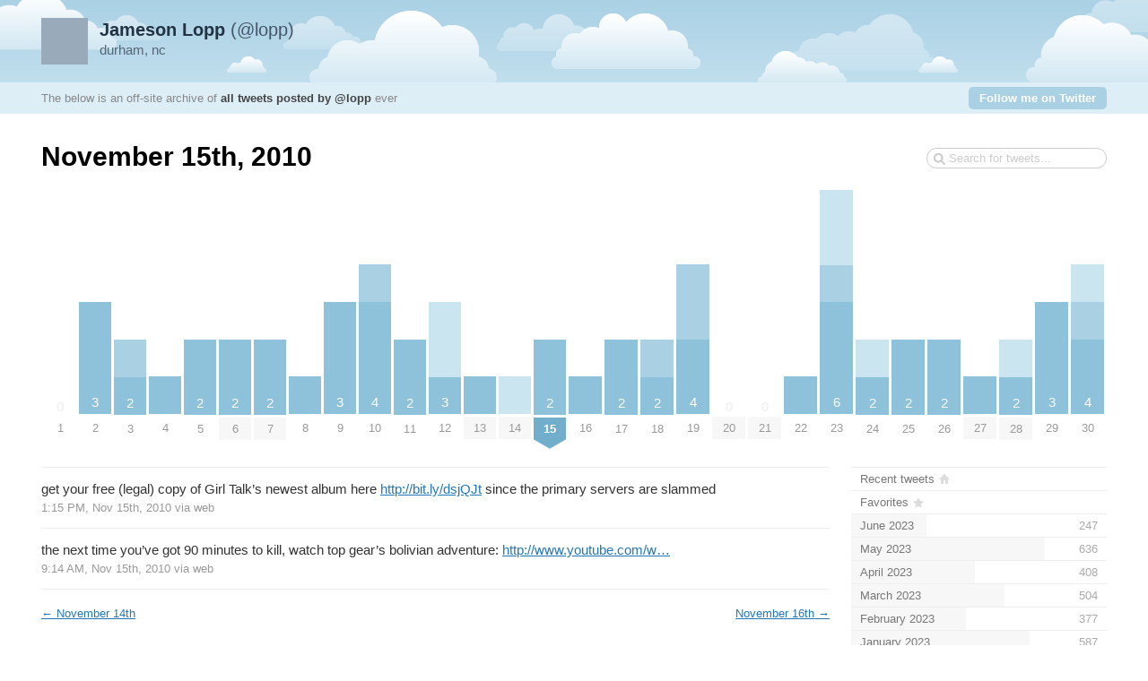

--- FILE ---
content_type: text/html; charset=UTF-8
request_url: https://www.lopp.net/tweetnest/2010/11/15
body_size: 3638
content:
<!DOCTYPE html PUBLIC "-//W3C//DTD XHTML 1.0 Strict//EN" "http://www.w3.org/TR/xhtml1/DTD/xhtml1-strict.dtd">
<html xmlns="http://www.w3.org/1999/xhtml" xml:lang="en" lang="en">
<head>
	<title>Tweets by @lopp / November 15th, 2010</title>
	<meta http-equiv="Content-Type" content="text/html; charset=utf-8" />
	<meta name="description" content="An archive of all tweets written by Jameson Lopp." />
	<meta name="author" content="Jameson Lopp" />
	<meta name="robots" content="noindex">
	<link rel="stylesheet" href="/tweetnest/styles/streamlined/styles.css.php" type="text/css" />
	<script type="text/javascript" src="//ajax.googleapis.com/ajax/libs/jquery/1/jquery.min.js"></script>
	<script type="text/javascript" src="/tweetnest/tweets.js"></script>
</head>
<body>
	<div id="container">
		<div id="top">
			<div id="author">
				<h2><a href="http://twitter.com/lopp"><strong>Jameson Lopp</strong> (@lopp)<img src="http://a1.twimg.com/profile_images/976610653/23097_2714431_8360_n_normal.jpg" width="48" height="48" alt="" /></a></h2>
				<p>durham, nc</p>
			</div>
			<div id="info">
				<p>The below is an off-site archive of <strong><a href="/tweetnest/">all tweets posted by @lopp</a></strong> ever</p>
				<p class="follow"><a href="http://twitter.com/lopp">Follow me on Twitter</a></p>
			</div>
		</div>
		<div id="content">
			<h1>November 15th, 2010</h1>
			<form id="search" action="/tweetnest/search" method="get"><div><input type="text" name="q" value="" /></div></form>
			<div id="days" class="days-30"><div class="dr">
				<div class="d"><a href="/tweetnest/2010/11/01"><span class="z">0</span><span class="m">1</span></a></div>
				<div class="d"><a title="3 tweets" href="/tweetnest/2010/11/02"><span class="p" style="height:125px"><span class="n">3</span></span><span class="m">2</span></a></div>
				<div class="d"><a title="2 tweets, 1 retweet" href="/tweetnest/2010/11/03"><span class="p" style="height:83.33px"><span class="n">2</span><span class="rt" style="height:41.67px"></span></span><span class="m">3</span></a></div>
				<div class="d"><a title="1 tweet" href="/tweetnest/2010/11/04"><span class="p" style="height:41.67px"><span class="n"></span></span><span class="m">4</span></a></div>
				<div class="d"><a title="2 tweets" href="/tweetnest/2010/11/05"><span class="p" style="height:83.33px"><span class="n">2</span></span><span class="m">5</span></a></div>
				<div class="d"><a title="2 tweets" href="/tweetnest/2010/11/06"><span class="p" style="height:83.33px"><span class="n">2</span></span><span class="m mm">6</span></a></div>
				<div class="d"><a title="2 tweets" href="/tweetnest/2010/11/07"><span class="p" style="height:83.33px"><span class="n">2</span></span><span class="m mm">7</span></a></div>
				<div class="d"><a title="1 tweet" href="/tweetnest/2010/11/08"><span class="p" style="height:41.67px"><span class="n"></span></span><span class="m">8</span></a></div>
				<div class="d"><a title="3 tweets" href="/tweetnest/2010/11/09"><span class="p" style="height:125px"><span class="n">3</span></span><span class="m">9</span></a></div>
				<div class="d"><a title="4 tweets, 1 retweet" href="/tweetnest/2010/11/10"><span class="p" style="height:166.67px"><span class="n">4</span><span class="rt" style="height:41.67px"></span></span><span class="m">10</span></a></div>
				<div class="d"><a title="2 tweets" href="/tweetnest/2010/11/11"><span class="p" style="height:83.33px"><span class="n">2</span></span><span class="m">11</span></a></div>
				<div class="d"><a title="3 tweets, 2 replies" href="/tweetnest/2010/11/12"><span class="p" style="height:125px"><span class="n">3</span><span class="r" style="height:83.33px"></span></span><span class="m">12</span></a></div>
				<div class="d"><a title="1 tweet" href="/tweetnest/2010/11/13"><span class="p" style="height:41.67px"><span class="n"></span></span><span class="m mm">13</span></a></div>
				<div class="d"><a title="1 tweet, 1 reply" href="/tweetnest/2010/11/14"><span class="p" style="height:41.67px"><span class="n"></span><span class="r" style="height:41.67px"></span></span><span class="m mm">14</span></a></div>
				<div class="d"><a title="2 tweets" href="/tweetnest/2010/11/15"><span class="p" style="height:83.33px"><span class="n">2</span></span><span class="m ms"><strong>15</strong></span></a></div>
				<div class="d"><a title="1 tweet" href="/tweetnest/2010/11/16"><span class="p" style="height:41.67px"><span class="n"></span></span><span class="m">16</span></a></div>
				<div class="d"><a title="2 tweets" href="/tweetnest/2010/11/17"><span class="p" style="height:83.33px"><span class="n">2</span></span><span class="m">17</span></a></div>
				<div class="d"><a title="2 tweets, 1 retweet" href="/tweetnest/2010/11/18"><span class="p" style="height:83.33px"><span class="n">2</span><span class="rt" style="height:41.67px"></span></span><span class="m">18</span></a></div>
				<div class="d"><a title="4 tweets, 2 retweets" href="/tweetnest/2010/11/19"><span class="p" style="height:166.67px"><span class="n">4</span><span class="rt" style="height:83.33px"></span></span><span class="m">19</span></a></div>
				<div class="d"><a href="/tweetnest/2010/11/20"><span class="z">0</span><span class="m mm">20</span></a></div>
				<div class="d"><a href="/tweetnest/2010/11/21"><span class="z">0</span><span class="m mm">21</span></a></div>
				<div class="d"><a title="1 tweet" href="/tweetnest/2010/11/22"><span class="p" style="height:41.67px"><span class="n"></span></span><span class="m">22</span></a></div>
				<div class="d"><a title="6 tweets, 2 replies, 1 retweet" href="/tweetnest/2010/11/23"><span class="p" style="height:250px"><span class="n">6</span><span class="r" style="height:83.33px"></span><span class="rt" style="height:41.67px"></span></span><span class="m">23</span></a></div>
				<div class="d"><a title="2 tweets, 1 reply" href="/tweetnest/2010/11/24"><span class="p" style="height:83.33px"><span class="n">2</span><span class="r" style="height:41.67px"></span></span><span class="m">24</span></a></div>
				<div class="d"><a title="2 tweets" href="/tweetnest/2010/11/25"><span class="p" style="height:83.33px"><span class="n">2</span></span><span class="m">25</span></a></div>
				<div class="d"><a title="2 tweets" href="/tweetnest/2010/11/26"><span class="p" style="height:83.33px"><span class="n">2</span></span><span class="m">26</span></a></div>
				<div class="d"><a title="1 tweet" href="/tweetnest/2010/11/27"><span class="p" style="height:41.67px"><span class="n"></span></span><span class="m mm">27</span></a></div>
				<div class="d"><a title="2 tweets, 1 reply" href="/tweetnest/2010/11/28"><span class="p" style="height:83.33px"><span class="n">2</span><span class="r" style="height:41.67px"></span></span><span class="m mm">28</span></a></div>
				<div class="d"><a title="3 tweets" href="/tweetnest/2010/11/29"><span class="p" style="height:125px"><span class="n">3</span></span><span class="m">29</span></a></div>
				<div class="d"><a title="4 tweets, 1 reply, 1 retweet" href="/tweetnest/2010/11/30"><span class="p" style="height:166.67px"><span class="n">4</span><span class="r" style="height:41.67px"></span><span class="rt" style="height:41.67px"></span></span><span class="m">30</span></a></div>
			</div></div>

			<div id="c"><div id="primary">
				<div id="tweet-4236173031505920" class="tweet">
					<p class="text">get your free (legal) copy of Girl Talk&#8217;s newest album here <a class="link" href="http://bit.ly/dsjQJt">http://bit.ly/dsjQJt</a> since the primary servers are slammed</p>
					<p class="meta">
						<a href="http://twitter.com/lopp/statuses/4236173031505920" class="permalink">1:15 PM, Nov 15th, 2010</a>
						<span class="via">via web</span>
					</p>
				</div>
				<div id="tweet-4175327429398528" class="tweet">
					<p class="text">the next time you&#8217;ve got 90 minutes to kill, watch top gear&#8217;s bolivian adventure: <a class="link" href="http://www.youtube.com/watch?v=xl57sTB9Ntg">http://www.youtube.com/w&#8230;</a></p>
					<p class="meta">
						<a href="http://twitter.com/lopp/statuses/4175327429398528" class="permalink">9:14 AM, Nov 15th, 2010</a>
						<span class="via">via web</span>
					</p>
				</div>
				<div class="nextprev"><a class="prev" href="/tweetnest/2010/11/14">&larr; <span>November 14th</span></a> <a class="next" href="/tweetnest/2010/11/16"><span>November 16th</span> &rarr;</a></div>
			</div>
			<div id="secondary">
				<ul id="months">
					<li class="home"><a href="/tweetnest/"><span class="m">Recent tweets</span></a></li>
					<li class="fav"><a href="/tweetnest/favorites"><span class="m">Favorites</span></a></li>
					<li><a href="/tweetnest/2023/06"><span class="m">June 2023</span><span class="n"> 247</span><span class="p" style="width:29.4%"></span></a></li>
					<li><a href="/tweetnest/2023/05"><span class="m">May 2023</span><span class="n"> 636</span><span class="p" style="width:75.71%"></span></a></li>
					<li><a href="/tweetnest/2023/04"><span class="m">April 2023</span><span class="n"> 408</span><span class="p" style="width:48.57%"></span></a></li>
					<li><a href="/tweetnest/2023/03"><span class="m">March 2023</span><span class="n"> 504</span><span class="p" style="width:60%"></span></a></li>
					<li><a href="/tweetnest/2023/02"><span class="m">February 2023</span><span class="n"> 377</span><span class="p" style="width:44.88%"></span></a></li>
					<li><a href="/tweetnest/2023/01"><span class="m">January 2023</span><span class="n"> 587</span><span class="p" style="width:69.88%"></span></a></li>
					<li><a href="/tweetnest/2022/12"><span class="m">December 2022</span><span class="n"> 613</span><span class="p" style="width:72.98%"></span></a></li>
					<li><a href="/tweetnest/2022/11"><span class="m">November 2022</span><span class="n"> 637</span><span class="p" style="width:75.83%"></span></a></li>
					<li><a href="/tweetnest/2022/10"><span class="m">October 2022</span><span class="n"> 840</span><span class="p" style="width:100%"></span></a></li>
					<li><a href="/tweetnest/2022/09"><span class="m">September 2022</span><span class="n"> 438</span><span class="p" style="width:52.14%"></span></a></li>
					<li><a href="/tweetnest/2022/08"><span class="m">August 2022</span><span class="n"> 428</span><span class="p" style="width:50.95%"></span></a></li>
					<li><a href="/tweetnest/2022/07"><span class="m">July 2022</span><span class="n"> 175</span><span class="p" style="width:20.83%"></span></a></li>
					<li><a href="/tweetnest/2022/06"><span class="m">June 2022</span><span class="n"> 340</span><span class="p" style="width:40.48%"></span></a></li>
					<li><a href="/tweetnest/2022/05"><span class="m">May 2022</span><span class="n"> 451</span><span class="p" style="width:53.69%"></span></a></li>
					<li><a href="/tweetnest/2022/04"><span class="m">April 2022</span><span class="n"> 317</span><span class="p" style="width:37.74%"></span></a></li>
					<li><a href="/tweetnest/2022/03"><span class="m">March 2022</span><span class="n"> 365</span><span class="p" style="width:43.45%"></span></a></li>
					<li><a href="/tweetnest/2022/02"><span class="m">February 2022</span><span class="n"> 266</span><span class="p" style="width:31.67%"></span></a></li>
					<li><a href="/tweetnest/2022/01"><span class="m">January 2022</span><span class="n"> 272</span><span class="p" style="width:32.38%"></span></a></li>
					<li><a href="/tweetnest/2021/12"><span class="m">December 2021</span><span class="n"> 344</span><span class="p" style="width:40.95%"></span></a></li>
					<li><a href="/tweetnest/2021/11"><span class="m">November 2021</span><span class="n"> 347</span><span class="p" style="width:41.31%"></span></a></li>
					<li><a href="/tweetnest/2021/10"><span class="m">October 2021</span><span class="n"> 338</span><span class="p" style="width:40.24%"></span></a></li>
					<li><a href="/tweetnest/2021/09"><span class="m">September 2021</span><span class="n"> 325</span><span class="p" style="width:38.69%"></span></a></li>
					<li><a href="/tweetnest/2021/08"><span class="m">August 2021</span><span class="n"> 341</span><span class="p" style="width:40.6%"></span></a></li>
					<li><a href="/tweetnest/2021/07"><span class="m">July 2021</span><span class="n"> 296</span><span class="p" style="width:35.24%"></span></a></li>
					<li><a href="/tweetnest/2021/06"><span class="m">June 2021</span><span class="n"> 395</span><span class="p" style="width:47.02%"></span></a></li>
					<li><a href="/tweetnest/2021/05"><span class="m">May 2021</span><span class="n"> 272</span><span class="p" style="width:32.38%"></span></a></li>
					<li><a href="/tweetnest/2021/04"><span class="m">April 2021</span><span class="n"> 312</span><span class="p" style="width:37.14%"></span></a></li>
					<li><a href="/tweetnest/2021/03"><span class="m">March 2021</span><span class="n"> 381</span><span class="p" style="width:45.36%"></span></a></li>
					<li><a href="/tweetnest/2021/02"><span class="m">February 2021</span><span class="n"> 571</span><span class="p" style="width:67.98%"></span></a></li>
					<li><a href="/tweetnest/2021/01"><span class="m">January 2021</span><span class="n"> 610</span><span class="p" style="width:72.62%"></span></a></li>
					<li><a href="/tweetnest/2020/12"><span class="m">December 2020</span><span class="n"> 636</span><span class="p" style="width:75.71%"></span></a></li>
					<li><a href="/tweetnest/2020/11"><span class="m">November 2020</span><span class="n"> 443</span><span class="p" style="width:52.74%"></span></a></li>
					<li><a href="/tweetnest/2020/10"><span class="m">October 2020</span><span class="n"> 344</span><span class="p" style="width:40.95%"></span></a></li>
					<li><a href="/tweetnest/2020/09"><span class="m">September 2020</span><span class="n"> 320</span><span class="p" style="width:38.1%"></span></a></li>
					<li><a href="/tweetnest/2020/08"><span class="m">August 2020</span><span class="n"> 434</span><span class="p" style="width:51.67%"></span></a></li>
					<li><a href="/tweetnest/2020/07"><span class="m">July 2020</span><span class="n"> 266</span><span class="p" style="width:31.67%"></span></a></li>
					<li><a href="/tweetnest/2020/06"><span class="m">June 2020</span><span class="n"> 393</span><span class="p" style="width:46.79%"></span></a></li>
					<li><a href="/tweetnest/2020/05"><span class="m">May 2020</span><span class="n"> 413</span><span class="p" style="width:49.17%"></span></a></li>
					<li><a href="/tweetnest/2020/04"><span class="m">April 2020</span><span class="n"> 283</span><span class="p" style="width:33.69%"></span></a></li>
					<li><a href="/tweetnest/2020/03"><span class="m">March 2020</span><span class="n"> 283</span><span class="p" style="width:33.69%"></span></a></li>
					<li><a href="/tweetnest/2020/02"><span class="m">February 2020</span><span class="n"> 178</span><span class="p" style="width:21.19%"></span></a></li>
					<li><a href="/tweetnest/2020/01"><span class="m">January 2020</span><span class="n"> 232</span><span class="p" style="width:27.62%"></span></a></li>
					<li><a href="/tweetnest/2019/12"><span class="m">December 2019</span><span class="n"> 266</span><span class="p" style="width:31.67%"></span></a></li>
					<li><a href="/tweetnest/2019/11"><span class="m">November 2019</span><span class="n"> 173</span><span class="p" style="width:20.6%"></span></a></li>
					<li><a href="/tweetnest/2019/10"><span class="m">October 2019</span><span class="n"> 221</span><span class="p" style="width:26.31%"></span></a></li>
					<li><a href="/tweetnest/2019/09"><span class="m">September 2019</span><span class="n"> 212</span><span class="p" style="width:25.24%"></span></a></li>
					<li><a href="/tweetnest/2019/08"><span class="m">August 2019</span><span class="n"> 261</span><span class="p" style="width:31.07%"></span></a></li>
					<li><a href="/tweetnest/2019/07"><span class="m">July 2019</span><span class="n"> 295</span><span class="p" style="width:35.12%"></span></a></li>
					<li><a href="/tweetnest/2019/06"><span class="m">June 2019</span><span class="n"> 241</span><span class="p" style="width:28.69%"></span></a></li>
					<li><a href="/tweetnest/2019/05"><span class="m">May 2019</span><span class="n"> 183</span><span class="p" style="width:21.79%"></span></a></li>
					<li><a href="/tweetnest/2019/04"><span class="m">April 2019</span><span class="n"> 142</span><span class="p" style="width:16.9%"></span></a></li>
					<li><a href="/tweetnest/2019/03"><span class="m">March 2019</span><span class="n"> 195</span><span class="p" style="width:23.21%"></span></a></li>
					<li><a href="/tweetnest/2019/02"><span class="m">February 2019</span><span class="n"> 160</span><span class="p" style="width:19.05%"></span></a></li>
					<li><a href="/tweetnest/2019/01"><span class="m">January 2019</span><span class="n"> 243</span><span class="p" style="width:28.93%"></span></a></li>
					<li><a href="/tweetnest/2018/12"><span class="m">December 2018</span><span class="n"> 370</span><span class="p" style="width:44.05%"></span></a></li>
					<li><a href="/tweetnest/2018/11"><span class="m">November 2018</span><span class="n"> 300</span><span class="p" style="width:35.71%"></span></a></li>
					<li><a href="/tweetnest/2018/10"><span class="m">October 2018</span><span class="n"> 355</span><span class="p" style="width:42.26%"></span></a></li>
					<li><a href="/tweetnest/2018/09"><span class="m">September 2018</span><span class="n"> 328</span><span class="p" style="width:39.05%"></span></a></li>
					<li><a href="/tweetnest/2018/08"><span class="m">August 2018</span><span class="n"> 216</span><span class="p" style="width:25.71%"></span></a></li>
					<li><a href="/tweetnest/2018/07"><span class="m">July 2018</span><span class="n"> 370</span><span class="p" style="width:44.05%"></span></a></li>
					<li><a href="/tweetnest/2018/06"><span class="m">June 2018</span><span class="n"> 276</span><span class="p" style="width:32.86%"></span></a></li>
					<li><a href="/tweetnest/2018/05"><span class="m">May 2018</span><span class="n"> 298</span><span class="p" style="width:35.48%"></span></a></li>
					<li><a href="/tweetnest/2018/04"><span class="m">April 2018</span><span class="n"> 174</span><span class="p" style="width:20.71%"></span></a></li>
					<li><a href="/tweetnest/2018/03"><span class="m">March 2018</span><span class="n"> 302</span><span class="p" style="width:35.95%"></span></a></li>
					<li><a href="/tweetnest/2018/02"><span class="m">February 2018</span><span class="n"> 314</span><span class="p" style="width:37.38%"></span></a></li>
					<li><a href="/tweetnest/2018/01"><span class="m">January 2018</span><span class="n"> 414</span><span class="p" style="width:49.29%"></span></a></li>
					<li><a href="/tweetnest/2017/12"><span class="m">December 2017</span><span class="n"> 531</span><span class="p" style="width:63.21%"></span></a></li>
					<li><a href="/tweetnest/2017/11"><span class="m">November 2017</span><span class="n"> 535</span><span class="p" style="width:63.69%"></span></a></li>
					<li><a href="/tweetnest/2017/10"><span class="m">October 2017</span><span class="n"> 491</span><span class="p" style="width:58.45%"></span></a></li>
					<li><a href="/tweetnest/2017/09"><span class="m">September 2017</span><span class="n"> 423</span><span class="p" style="width:50.36%"></span></a></li>
					<li><a href="/tweetnest/2017/08"><span class="m">August 2017</span><span class="n"> 447</span><span class="p" style="width:53.21%"></span></a></li>
					<li><a href="/tweetnest/2017/07"><span class="m">July 2017</span><span class="n"> 569</span><span class="p" style="width:67.74%"></span></a></li>
					<li><a href="/tweetnest/2017/06"><span class="m">June 2017</span><span class="n"> 534</span><span class="p" style="width:63.57%"></span></a></li>
					<li><a href="/tweetnest/2017/05"><span class="m">May 2017</span><span class="n"> 399</span><span class="p" style="width:47.5%"></span></a></li>
					<li><a href="/tweetnest/2017/04"><span class="m">April 2017</span><span class="n"> 339</span><span class="p" style="width:40.36%"></span></a></li>
					<li><a href="/tweetnest/2017/03"><span class="m">March 2017</span><span class="n"> 632</span><span class="p" style="width:75.24%"></span></a></li>
					<li><a href="/tweetnest/2017/02"><span class="m">February 2017</span><span class="n"> 340</span><span class="p" style="width:40.48%"></span></a></li>
					<li><a href="/tweetnest/2017/01"><span class="m">January 2017</span><span class="n"> 513</span><span class="p" style="width:61.07%"></span></a></li>
					<li><a href="/tweetnest/2016/12"><span class="m">December 2016</span><span class="n"> 292</span><span class="p" style="width:34.76%"></span></a></li>
					<li><a href="/tweetnest/2016/11"><span class="m">November 2016</span><span class="n"> 209</span><span class="p" style="width:24.88%"></span></a></li>
					<li><a href="/tweetnest/2016/10"><span class="m">October 2016</span><span class="n"> 246</span><span class="p" style="width:29.29%"></span></a></li>
					<li><a href="/tweetnest/2016/09"><span class="m">September 2016</span><span class="n"> 200</span><span class="p" style="width:23.81%"></span></a></li>
					<li><a href="/tweetnest/2016/08"><span class="m">August 2016</span><span class="n"> 129</span><span class="p" style="width:15.36%"></span></a></li>
					<li><a href="/tweetnest/2016/07"><span class="m">July 2016</span><span class="n"> 188</span><span class="p" style="width:22.38%"></span></a></li>
					<li><a href="/tweetnest/2016/06"><span class="m">June 2016</span><span class="n"> 292</span><span class="p" style="width:34.76%"></span></a></li>
					<li><a href="/tweetnest/2016/05"><span class="m">May 2016</span><span class="n"> 298</span><span class="p" style="width:35.48%"></span></a></li>
					<li><a href="/tweetnest/2016/04"><span class="m">April 2016</span><span class="n"> 182</span><span class="p" style="width:21.67%"></span></a></li>
					<li><a href="/tweetnest/2016/03"><span class="m">March 2016</span><span class="n"> 228</span><span class="p" style="width:27.14%"></span></a></li>
					<li><a href="/tweetnest/2016/02"><span class="m">February 2016</span><span class="n"> 197</span><span class="p" style="width:23.45%"></span></a></li>
					<li><a href="/tweetnest/2016/01"><span class="m">January 2016</span><span class="n"> 231</span><span class="p" style="width:27.5%"></span></a></li>
					<li><a href="/tweetnest/2015/12"><span class="m">December 2015</span><span class="n"> 344</span><span class="p" style="width:40.95%"></span></a></li>
					<li><a href="/tweetnest/2015/11"><span class="m">November 2015</span><span class="n"> 208</span><span class="p" style="width:24.76%"></span></a></li>
					<li><a href="/tweetnest/2015/10"><span class="m">October 2015</span><span class="n"> 169</span><span class="p" style="width:20.12%"></span></a></li>
					<li><a href="/tweetnest/2015/09"><span class="m">September 2015</span><span class="n"> 239</span><span class="p" style="width:28.45%"></span></a></li>
					<li><a href="/tweetnest/2015/08"><span class="m">August 2015</span><span class="n"> 321</span><span class="p" style="width:38.21%"></span></a></li>
					<li><a href="/tweetnest/2015/07"><span class="m">July 2015</span><span class="n"> 201</span><span class="p" style="width:23.93%"></span></a></li>
					<li><a href="/tweetnest/2015/06"><span class="m">June 2015</span><span class="n"> 288</span><span class="p" style="width:34.29%"></span></a></li>
					<li><a href="/tweetnest/2015/05"><span class="m">May 2015</span><span class="n"> 309</span><span class="p" style="width:36.79%"></span></a></li>
					<li><a href="/tweetnest/2015/04"><span class="m">April 2015</span><span class="n"> 153</span><span class="p" style="width:18.21%"></span></a></li>
					<li><a href="/tweetnest/2015/03"><span class="m">March 2015</span><span class="n"> 163</span><span class="p" style="width:19.4%"></span></a></li>
					<li><a href="/tweetnest/2015/02"><span class="m">February 2015</span><span class="n"> 115</span><span class="p" style="width:13.69%"></span></a></li>
					<li><a href="/tweetnest/2015/01"><span class="m">January 2015</span><span class="n"> 165</span><span class="p" style="width:19.64%"></span></a></li>
					<li><a href="/tweetnest/2014/12"><span class="m">December 2014</span><span class="n"> 170</span><span class="p" style="width:20.24%"></span></a></li>
					<li><a href="/tweetnest/2014/11"><span class="m">November 2014</span><span class="n"> 161</span><span class="p" style="width:19.17%"></span></a></li>
					<li><a href="/tweetnest/2014/10"><span class="m">October 2014</span><span class="n"> 191</span><span class="p" style="width:22.74%"></span></a></li>
					<li><a href="/tweetnest/2014/09"><span class="m">September 2014</span><span class="n"> 208</span><span class="p" style="width:24.76%"></span></a></li>
					<li><a href="/tweetnest/2014/08"><span class="m">August 2014</span><span class="n"> 247</span><span class="p" style="width:29.4%"></span></a></li>
					<li><a href="/tweetnest/2014/07"><span class="m">July 2014</span><span class="n"> 297</span><span class="p" style="width:35.36%"></span></a></li>
					<li><a href="/tweetnest/2014/06"><span class="m">June 2014</span><span class="n"> 279</span><span class="p" style="width:33.21%"></span></a></li>
					<li><a href="/tweetnest/2014/05"><span class="m">May 2014</span><span class="n"> 280</span><span class="p" style="width:33.33%"></span></a></li>
					<li><a href="/tweetnest/2014/04"><span class="m">April 2014</span><span class="n"> 249</span><span class="p" style="width:29.64%"></span></a></li>
					<li><a href="/tweetnest/2014/03"><span class="m">March 2014</span><span class="n"> 367</span><span class="p" style="width:43.69%"></span></a></li>
					<li><a href="/tweetnest/2014/02"><span class="m">February 2014</span><span class="n"> 621</span><span class="p" style="width:73.93%"></span></a></li>
					<li><a href="/tweetnest/2014/01"><span class="m">January 2014</span><span class="n"> 273</span><span class="p" style="width:32.5%"></span></a></li>
					<li><a href="/tweetnest/2013/12"><span class="m">December 2013</span><span class="n"> 266</span><span class="p" style="width:31.67%"></span></a></li>
					<li><a href="/tweetnest/2013/11"><span class="m">November 2013</span><span class="n"> 230</span><span class="p" style="width:27.38%"></span></a></li>
					<li><a href="/tweetnest/2013/10"><span class="m">October 2013</span><span class="n"> 116</span><span class="p" style="width:13.81%"></span></a></li>
					<li><a href="/tweetnest/2013/09"><span class="m">September 2013</span><span class="n"> 119</span><span class="p" style="width:14.17%"></span></a></li>
					<li><a href="/tweetnest/2013/08"><span class="m">August 2013</span><span class="n"> 119</span><span class="p" style="width:14.17%"></span></a></li>
					<li><a href="/tweetnest/2013/07"><span class="m">July 2013</span><span class="n"> 108</span><span class="p" style="width:12.86%"></span></a></li>
					<li><a href="/tweetnest/2013/06"><span class="m">June 2013</span><span class="n"> 65</span><span class="p" style="width:7.74%"></span></a></li>
					<li><a href="/tweetnest/2013/05"><span class="m">May 2013</span><span class="n"> 59</span><span class="p" style="width:7.02%"></span></a></li>
					<li><a href="/tweetnest/2013/04"><span class="m">April 2013</span><span class="n"> 86</span><span class="p" style="width:10.24%"></span></a></li>
					<li><a href="/tweetnest/2013/03"><span class="m">March 2013</span><span class="n"> 78</span><span class="p" style="width:9.29%"></span></a></li>
					<li><a href="/tweetnest/2013/02"><span class="m">February 2013</span><span class="n"> 84</span><span class="p" style="width:10%"></span></a></li>
					<li><a href="/tweetnest/2013/01"><span class="m">January 2013</span><span class="n"> 93</span><span class="p" style="width:11.07%"></span></a></li>
					<li><a href="/tweetnest/2012/12"><span class="m">December 2012</span><span class="n"> 82</span><span class="p" style="width:9.76%"></span></a></li>
					<li><a href="/tweetnest/2012/11"><span class="m">November 2012</span><span class="n"> 78</span><span class="p" style="width:9.29%"></span></a></li>
					<li><a href="/tweetnest/2012/10"><span class="m">October 2012</span><span class="n"> 70</span><span class="p" style="width:8.33%"></span></a></li>
					<li><a href="/tweetnest/2012/09"><span class="m">September 2012</span><span class="n"> 43</span><span class="p" style="width:5.12%"></span></a></li>
					<li><a href="/tweetnest/2012/08"><span class="m">August 2012</span><span class="n"> 82</span><span class="p" style="width:9.76%"></span></a></li>
					<li><a href="/tweetnest/2012/07"><span class="m">July 2012</span><span class="n"> 45</span><span class="p" style="width:5.36%"></span></a></li>
					<li><a href="/tweetnest/2012/06"><span class="m">June 2012</span><span class="n"> 72</span><span class="p" style="width:8.57%"></span></a></li>
					<li><a href="/tweetnest/2012/05"><span class="m">May 2012</span><span class="n"> 86</span><span class="p" style="width:10.24%"></span></a></li>
					<li><a href="/tweetnest/2012/04"><span class="m">April 2012</span><span class="n"> 81</span><span class="p" style="width:9.64%"></span></a></li>
					<li><a href="/tweetnest/2012/03"><span class="m">March 2012</span><span class="n"> 74</span><span class="p" style="width:8.81%"></span></a></li>
					<li><a href="/tweetnest/2012/02"><span class="m">February 2012</span><span class="n"> 125</span><span class="p" style="width:14.88%"></span></a></li>
					<li><a href="/tweetnest/2012/01"><span class="m">January 2012</span><span class="n"> 162</span><span class="p" style="width:19.29%"></span></a></li>
					<li><a href="/tweetnest/2011/12"><span class="m">December 2011</span><span class="n"> 106</span><span class="p" style="width:12.62%"></span></a></li>
					<li><a href="/tweetnest/2011/11"><span class="m">November 2011</span><span class="n"> 94</span><span class="p" style="width:11.19%"></span></a></li>
					<li><a href="/tweetnest/2011/10"><span class="m">October 2011</span><span class="n"> 110</span><span class="p" style="width:13.1%"></span></a></li>
					<li><a href="/tweetnest/2011/09"><span class="m">September 2011</span><span class="n"> 76</span><span class="p" style="width:9.05%"></span></a></li>
					<li><a href="/tweetnest/2011/08"><span class="m">August 2011</span><span class="n"> 79</span><span class="p" style="width:9.4%"></span></a></li>
					<li><a href="/tweetnest/2011/07"><span class="m">July 2011</span><span class="n"> 46</span><span class="p" style="width:5.48%"></span></a></li>
					<li><a href="/tweetnest/2011/06"><span class="m">June 2011</span><span class="n"> 207</span><span class="p" style="width:24.64%"></span></a></li>
					<li><a href="/tweetnest/2011/05"><span class="m">May 2011</span><span class="n"> 73</span><span class="p" style="width:8.69%"></span></a></li>
					<li><a href="/tweetnest/2011/04"><span class="m">April 2011</span><span class="n"> 91</span><span class="p" style="width:10.83%"></span></a></li>
					<li><a href="/tweetnest/2011/03"><span class="m">March 2011</span><span class="n"> 88</span><span class="p" style="width:10.48%"></span></a></li>
					<li><a href="/tweetnest/2011/02"><span class="m">February 2011</span><span class="n"> 111</span><span class="p" style="width:13.21%"></span></a></li>
					<li><a href="/tweetnest/2011/01"><span class="m">January 2011</span><span class="n"> 129</span><span class="p" style="width:15.36%"></span></a></li>
					<li><a href="/tweetnest/2010/12"><span class="m">December 2010</span><span class="n"> 61</span><span class="p" style="width:7.26%"></span></a></li>
					<li class="selected"><a href="/tweetnest/2010/11"><span class="m">November 2010</span><span class="n"> 61</span><span class="p" style="width:7.26%"></span></a></li>
					<li><a href="/tweetnest/2010/10"><span class="m">October 2010</span><span class="n"> 56</span><span class="p" style="width:6.67%"></span></a></li>
					<li><a href="/tweetnest/2010/09"><span class="m">September 2010</span><span class="n"> 54</span><span class="p" style="width:6.43%"></span></a></li>
					<li><a href="/tweetnest/2010/08"><span class="m">August 2010</span><span class="n"> 51</span><span class="p" style="width:6.07%"></span></a></li>
					<li><a href="/tweetnest/2010/07"><span class="m">July 2010</span><span class="n"> 64</span><span class="p" style="width:7.62%"></span></a></li>
					<li><a href="/tweetnest/2010/06"><span class="m">June 2010</span><span class="n"> 54</span><span class="p" style="width:6.43%"></span></a></li>
					<li><a href="/tweetnest/2010/05"><span class="m">May 2010</span><span class="n"> 38</span><span class="p" style="width:4.52%"></span></a></li>
					<li><a href="/tweetnest/2010/04"><span class="m">April 2010</span><span class="n"> 61</span><span class="p" style="width:7.26%"></span></a></li>
					<li><a href="/tweetnest/2010/03"><span class="m">March 2010</span><span class="n"> 65</span><span class="p" style="width:7.74%"></span></a></li>
					<li><a href="/tweetnest/2010/02"><span class="m">February 2010</span><span class="n"> 63</span><span class="p" style="width:7.5%"></span></a></li>
					<li><a href="/tweetnest/2010/01"><span class="m">January 2010</span><span class="n"> 99</span><span class="p" style="width:11.79%"></span></a></li>
					<li><a href="/tweetnest/2009/12"><span class="m">December 2009</span><span class="n"> 92</span><span class="p" style="width:10.95%"></span></a></li>
					<li><a href="/tweetnest/2009/11"><span class="m">November 2009</span><span class="n"> 61</span><span class="p" style="width:7.26%"></span></a></li>
					<li><a href="/tweetnest/2009/10"><span class="m">October 2009</span><span class="n"> 86</span><span class="p" style="width:10.24%"></span></a></li>
					<li><a href="/tweetnest/2009/09"><span class="m">September 2009</span><span class="n"> 101</span><span class="p" style="width:12.02%"></span></a></li>
					<li><a href="/tweetnest/2009/08"><span class="m">August 2009</span><span class="n"> 108</span><span class="p" style="width:12.86%"></span></a></li>
					<li><a href="/tweetnest/2009/07"><span class="m">July 2009</span><span class="n"> 122</span><span class="p" style="width:14.52%"></span></a></li>
					<li><a href="/tweetnest/2009/06"><span class="m">June 2009</span><span class="n"> 161</span><span class="p" style="width:19.17%"></span></a></li>
					<li><a href="/tweetnest/2009/05"><span class="m">May 2009</span><span class="n"> 76</span><span class="p" style="width:9.05%"></span></a></li>
					<li><a href="/tweetnest/2009/04"><span class="m">April 2009</span><span class="n"> 34</span><span class="p" style="width:4.05%"></span></a></li>
					<li><a href="/tweetnest/2009/03"><span class="m">March 2009</span><span class="n"> 31</span><span class="p" style="width:3.69%"></span></a></li>
					<li class="meta">42,662 total tweets <!-- approx. 248 monthly --></li>
				</ul>
			</div></div>
		</div>
		<div id="footer">
			&copy; 2026 <a href="http://twitter.com/lopp">Jameson Lopp</a>, powered by <a href="http://pongsocket.com/tweetnest/">Tweet Nest</a>
		</div>
	</div>
</body>
</html>
<!-- 0.22793 s -->
